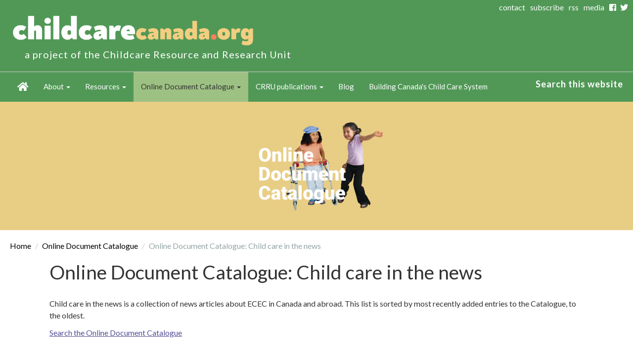

--- FILE ---
content_type: text/css
request_url: https://childcarecanada.org/sites/default/files/css/css_9ECb1ZycQjDLa_4lJ5F12EqWqcRAm3as5awchRCiilw.css
body_size: 4246
content:
#top-bar .site{padding:0 0 20px 10px;line-height:30px;}#top-bar .site a{color:#333;font-size:12px;letter-spacing:1px;text-decoration:none;}#top-bar .site a:hover{text-decoration:none;}@media only screen and (max-width:576px){#top-bar .site{padding:0;line-height:20px;}}#top-bar .social{float:right;padding-right:10px;line-height:30px;}#top-bar .social a:hover{text-decoration:underline;}#top-bar .fa-twitter{margin-left:5px;}#top-bar .fa-twitter,#top-bar .fa-facebook-square{color:white;}#top-bar .fa-twitter::before{content:"";}#top-bar .fa-facebook-square::before{content:"";}#top-bar #secondary-menu a{padding:0 10px 0 0;height:30px;line-height:30px;color:white;}#top-bar #secondary-menu a:hover{text-decoration:underline;}@media only screen and (max-width:576px){#top-bar .bolder{padding-left:10px;}#top-bar .site{padding-right:10px;width:100%;display:block;}#top-bar .social{display:none;}}@media only screen and (max-width:768px){#secondary-menu{margin:0;float:left;}#secondary-menu li{float:left;}#block-search-api-page-site-search{margin:0 0 15px 0;}.navbar-toggle{position:absolute;right:0;}}#header-logo{max-width:40%;}@media only screen and (max-width:768px){#header-logo{max-width:80%;}}@media only screen and (max-width:576px){#header-logo{max-width:95%;}}@media only screen and (max-width:576px){div.site p.bolder{font-size:0.73em;margin:0;}}#navbar{margin-bottom:0;}#menu-area{font-size:15px;}#menu-area ul.dropdown-menu{padding:0;}#menu-area li.menu-2072 a{font-size:0;max-height:60px;}#menu-area li.menu-2072 a::before{display:inline-block;font-style:normal;font-variant:normal;text-rendering:auto;-webkit-font-smoothing:antialiased;font-size:20px;color:white;font-family:"Font Awesome 5 Free";font-weight:900;content:"";}#menu-area li.menu-2072 a:hover:before{color:black;}#menu-area li.menu-7489 a::after,#menu-area li.menu-7494 a::after,#menu-area li.menu-7495 a::after{display:inline-block;font-style:normal;font-variant:normal;text-rendering:auto;-webkit-font-smoothing:antialiased;font-size:14px;padding-left:8px;color:#7b8a8b;font-family:"Font Awesome 5 Free";font-weight:900;content:"";}#menu-area li.menu-7489 a:hover:after,#menu-area li.menu-7494 a:hover:after,#menu-area li.menu-7495 a:hover:after{color:white;}.navbar-default .navbar-nav > .active > a,.navbar-default .navbar-nav > .active > a:hover,.navbar-default .navbar-nav > .active > a:active{color:#333;background-color:#9dc183;}#navbar-collapse nav{border-top:1px solid lightgray;padding:0 20px;}#navbar-collapse nav .navbar-nav{float:left;}#navbar-collapse nav .region-navigation{float:right;max-width:200px;padding-top:12px;}#navbar-collapse nav .region-navigation .temp-search-block a{color:white;font-size:18px;font-weight:bold;letter-spacing:1px;text-decoration:none;}#navbar-collapse nav .region-navigation .temp-search-block a:hover{text-decoration:none;}@media only screen and (max-width:992px){#navbar-collapse nav{font-size:14px;}#navbar-collapse nav .region-navigation{max-width:150px;float:left;}#navbar-collapse nav .nav > li > a{padding-left:10px;padding-right:10px;}}@media only screen and (max-width:820px){#navbar-collapse nav{padding:0 10px;font-size:13px;}#navbar-collapse nav .region-navigation{max-width:130px;}}@media only screen and (max-width:768px){#navbar-collapse nav{font-size:15px;}#navbar-collapse nav .region-navigation{max-width:200px;}}@media only screen and (max-width:768px){.navbar-toggle{top:65px;}.navbar-default .navbar-nav > .active > a{background-color:transparent;}}@media only screen and (max-width:576px){.navbar-toggle{position:relative;top:0;}}#search-api-page-search-form-site-search input{height:38px;padding-top:10px;}#search-api-page-search-form-site-search .btn{display:none;}.breadcrumb{margin:20px;background-color:transparent;padding:0;}@media only screen and (max-width:576px){#page-header .main-container{padding:1em;}}#page-header h1{font-size:40px;font-family:Roboto,sans-serif;}@media only screen and (max-width:576px){#page-header h1{font-size:0.9em;padding:0;}}@media only screen and (max-width:576px){#page-header div.views-field-title{margin:0;}}.front #page-header{background-color:#d98a45;color:#fff;font-family:"Roboto",sans-serif;}.front #page-header p{font-family:"Lato",sans-serif;}.front #page-header a{color:#fff;}.front #page-header .col-md-6{padding-left:0;}#sub-header{background-color:#E8CD84;#color:#000;padding:0.5rem 1.6rem;}#sub-header .ds-2col-fluid{padding:1rem;}#sub-header .ds-2col-fluid .group-left{width:45%;padding-top:3rem;padding-left:4rem;}@media only screen and (max-width:768px){#sub-header .ds-2col-fluid .group-left{width:100%;height:inherit;padding-top:0.75rem;padding-left:0;}}@media only screen and (max-width:576px){#sub-header .ds-2col-fluid .group-left{width:100%;height:inherit;padding-top:1rem;padding-left:0;}}#sub-header .ds-2col-fluid .group-right{width:55%;padding-top:1rem;padding-bottom:3rem;padding-left:3.5rem;height:inherit;}#sub-header .ds-2col-fluid .group-right .field-name-body{padding-top:1.5rem;padding-right:3rem;padding-bottom:1.5rem;}@media only screen and (max-width:768px){#sub-header .ds-2col-fluid .group-right{width:100%;padding-top:0;padding-bottom:0;padding-left:0;}#sub-header .ds-2col-fluid .group-right h1{font-size:2em;height:auto;}#sub-header .ds-2col-fluid .group-right .field-name-body{font-size:1.2em;line-height:1.9rem;}}@media only screen and (max-width:576px){#sub-header .ds-2col-fluid .group-right{width:100%;padding-top:0;padding-bottom:0;padding-left:0;}#sub-header .ds-2col-fluid .group-right h1{font-size:1.3em;font-weight:bold;height:auto;}#sub-header .ds-2col-fluid .group-right .field-name-body{padding-top:0;padding-right:0;padding-bottom:0.9rem;}}#sub-header .carousel-control{width:5%;}#sub-header .carousel-control.left,#sub-header .carousel-control.right{background-image:none;}#sub-header .carousel-indicators{bottom:0.1rem;}#block-views-slideshow-block-block .jumbotron{background:none;padding:0 15px;}#block-views-slideshow-block-block .col-md-4,#block-views-slideshow-block-block .col-md-12{padding-left:0;}#views-bootstrap-carousel-1 h1.field-content{margin-top:40px;}@media only screen and (max-width:576px){#views-bootstrap-carousel-1{height:auto;}}#full-width-header{color:white;}#full-width-header p{width:80%;margin:0 auto;}#full-width-header img{display:block;margin-left:auto;margin-right:auto;max-width:300px;height:auto;}.page-resources #full-width-header,.page-publications #full-width-header,.page-blog #full-width-header,.page-documents #full-width-header,.page-crru-online-documents #full-width-header,.node-type-resource #full-width-header{padding:30px;}.page-resources #full-width-header,.node-type-resource #full-width-header,.page-resources-issue-files #full-width-header{background-color:#D98A45;}.page-resources-events #full-width-header{background-color:#9dc183;}.page-publications #full-width-header,.page-publications-ecec-in-canada #full-width-header,.page-publications-briefing-notes #full-width-header,.page-publications-occasional-paper-series #full-width-header,.page-publications-quality-design #full-width-header,.page-publications-other-publications #full-width-header,.page-publications-video #full-width-header{background-color:#DD7F5d;}.page-blog #full-width-header{background-color:#89cccc;}.page-documents #full-width-header,.page-crru-online-documents #full-width-header,.node-type-resource #full-width-header{background-color:#E8CD84;}.page-resources-issue-files #full-width-header{min-height:400px;background-size:cover;background-image:url(/sites/all/themes/childcare_bootstrap/images/issuefiles-bkgrnd-orange.png);text-align:center;display:flex;align-items:center;justify-content:center;}.page-resources-issue-files #full-width-header h1{font-weight:bold;font-size:70px;font-family:"Roboto",sans-serif;}body{font-family:"Lato","Helvetica Neue",Helvetica,Arial,sans-serif;color:#333;font-size:16px;line-height:24px;}.group:after{content:"";display:table;clear:both;}.bolder{color:white;font-size:20px;padding-left:40px;}p a{color:#555198;text-decoration:underline;}p a:hover,p a:focus{text-decoration:underline;}.btn-primary,.btn-default{background-color:#519857;color:#fff;padding:15px;border-width:0;text-decoration:none;}.btn-primary:hover,.btn-default:hover{color:#eee;background-color:#9dc183;}#mc-embedded-subscribe{box-shadow:0 2px 5px 0 rgba(0,0,0,0.16),0 2px 10px 0 rgba(0,0,0,0.12) !important;background-color:#e0e0e0 !important;color:#000 !important;width:fit-content !important;padding:0 20px !important;display:inline-block !important;border-radius:0px !important;}.print_pdf,.print_html,.print_mail{margin:5px;}span.print-link{text-align:right;}span.print-link:after{content:"";display:table;clear:both;}span.print-link span{float:right;}.view .more-link,#odc-search-intro .more-link{box-shadow:0 2px 5px 0 rgba(0,0,0,0.16),0 2px 10px 0 rgba(0,0,0,0.12);background-color:#e0e0e0;color:#000;padding:0.5rem 1.6rem;display:inline-block;}.search-button{box-shadow:0 2px 5px 0 rgba(0,0,0,0.16),0 2px 10px 0 rgba(0,0,0,0.12);background-color:#e0e0e0;color:#000;padding:0.5rem 1.6rem;display:inline-block;border:none;}.region-sidebar-second .block-title{font-size:22px;}.region-sidebar-second ul{margin-bottom:10px;}.region-sidebar-second .nav > li > a{padding:5px;}.main-container.container{margin-top:0;padding:0 35px;}.main-container.container .region-content .body-img{max-width:100%;height:auto;}.front .main-container.container,.front .footer-content.container,.page-resources .main-container.container,.page-resources .footer-content.container,.page-documents .main-container.container,.page-documents .footer-content.container,.page-crru-online-documents .main-container.container,.page-crru-online-documents .footer-content.container{max-width:1150px;}.doc-link{padding:0;line-height:28px;margin:7px 0;}.doc-link a{font-weight:bold;}.note-link{padding:0;line-height:28px;margin-top:7px;}.note-link a{font-weight:bold;}@media only screen and (min-width:1200px){.main-container.container{max-width:960px;}}.node-type-page .page-header{padding-bottom:0;}.node-type-page .field-name-field-nodeimage{margin:3px 15px 15px 0;}.special-header{font-family:Roboto Black;letter-spacing:2px;}.muted-special-header{color:#6c757d;font-weight:400;font-size:80%;}.view-resources-landing{padding-top:30px;}.view-resources-landing img{border-radius:5px;box-shadow:0 2px 5px 0 rgba(0,0,0,0.16),0 2px 10px 0 rgba(0,0,0,0.12);margin-bottom:20px;}.view-resources-landing .views-field-field-landing-block-text .field-content{max-width:90%;margin:0 auto;}.view-resources-landing .views-field-field-landing-block-text .field-content p{display:inline;}.view-resources-landing .col-lg-4{margin-bottom:25px;}#block-block-84 h1{margin-top:40px;}#block-cc-views-document-search-front .form-control{width:41%;margin-right:20px;float:left;}#block-cc-views-document-search-front .btn-primary{padding:10px 15px;}#full-content{padding:0 0 50px 50px;}#full-content .content-image{max-width:100%;}#full-content h2.block-title{font-family:"Roboto",sans-serif;color:#fff;}#free-block{background-color:#dd7f5d;padding:50px 0;}#free-block .region-free-block{min-height:265px;}.page-search .search-api-page-results h2,.page-documents-search .search-api-page-results h2{font-size:20px;}.page-search .region-sidebar-second h2,.page-documents-search .region-sidebar-second h2{font-size:22px;margin-top:0;}.page-search .block-facetapi,.page-documents-search .block-facetapi{background-color:#eee;padding:5px;margin-bottom:10px;}.page-search .block-facetapi ul,.page-documents-search .block-facetapi ul{padding-left:5px;}.page-search .block-facetapi .facetapi-checkbox,.page-documents-search .block-facetapi .facetapi-checkbox{margin-right:5px;}.page-search ol.search-results,.page-documents-search ol.search-results{padding-left:0;}.page-search .search-performance,.page-documents-search .search-performance{margin-top:10px;}.page-search #block-block-72 h1,.page-documents-search #block-block-72 h1{font-size:30px;}.view-document-search h2,.view-blog h2,.node-teaser h2{font-size:20px;margin-bottom:0;font-weight:bold;}#block-views-book-contents-block .view-book-contents ul{margin-bottom:0;padding-left:10px;}#block-views-book-contents-block .view-book-contents ul li{list-style-position:outside;list-style-image:none;list-style-type:none;}#block-views-book-contents-block .view-book-contents ul li .views-field-title{font-size:16px;font-weight:normal;padding:0px;}#block-views-book-contents-block .view-book-contents ul li .views-field-title a{color:#515151;}#block-views-book-contents-block .view-book-contents ul li .views-field-title a.active{font-weight:bold;}.page-search404 div.error,.page-search404 table tr.error{background-color:#fff;color:#000;border:0;padding:0;}.page-search404 div.error a.close,.page-search404 table tr.error a.close{display:none;}.page-taxonomy .page-header{text-transform:capitalize;}.node-type-event .field-name-field-nodeimage,.node-type-event .field-name-taxonomy-vocabulary-5,.node-type-event .location-locations-display{margin-bottom:20px;}.view-id-Events td.views-field-field-event-date{width:25%;}.region-pre-footer{overflow:hidden;}.region-pre-footer section{background-color:white;}.region-pre-footer section div{display:flex;align-items:center;justify-content:center;margin:1em;}@media only screen and (max-width:768px){.region-pre-footer section div{display:block;}}@media only screen and (max-width:576px){.region-pre-footer section div{display:block;}}@media only screen and (max-width:768px){.region-pre-footer section div.image{width:100%;}}@media only screen and (max-width:576px){.region-pre-footer section div.image{width:100%;}}.region-pre-footer section div.text{display:inline;font-family:"Lato",sans-serif;}.region-pre-footer section div.text p.small{font-size:0.8em;}@media only screen and (max-width:768px){.region-pre-footer section div.text{width:100%;}}@media only screen and (max-width:576px){.region-pre-footer section div.text{width:100%;}}.region-pre-footer section div p{font-size:16px;line-height:24px;}@media only screen and (max-width:576px){.region-pre-footer section div p{font-size:0.8em;line-height:1.6rem;}}.footer{background-color:#9e9e9e;background-color:#eee;padding:0;margin-top:40px;}.footer .well{background-color:transparent;}.footer .well-lg{border-radius:0;}.footer h2{font-size:20px;text-transform:uppercase;}.footer-content{margin-bottom:20px;}.social-icon{max-width:30px;max-height:30px;}#bottom-footer{color:rgba(255,255,255,0.7);background-color:#787878;padding:20px;text-align:center;}#bottom-footer a{color:white;}#block-block-81 .block-title{max-width:350px;}#block-block-88 p{font-size:30px;}#footer-logo{max-width:180px;float:left;margin:0 12px 35px 0;height:auto;}#mc_embed_signup{background:none;}#mc_embed_signup form{padding:0 !important;}
a{color:#000000;text-decoration:none;}a:active,a:hover{color:#000000;text-decoration:underline;}.readMore{font-size:75%;font-weight:400;}.container .jumbotron{padding-left:30px;padding-right:30px;}.jumbotron h2{margin-top:0px;}.jumbotron p{font-size:18px;}.views-field-title{margin-top:.5em;font-size:1.2em;font-weight:600;line-height:1.5em;}.views-field-title a:hover,a:active{text-decoration:underline;}#node-4058.node.node-page > .print-link{display:none;}#node-4058.node.node-page >.page-header{display:none;}div.more-link{margin:1.5em 0;}div.field.field-name-field-subtitle.field-type-text.field-label-hidden{font-size:1.4em;line-height:1.2em;margin-bottom:1em;}.grouphed{margin:1em 0;}.odcontent{margin-bottom:1em;}div.field-name-taxonomy-vocabulary-2.field-type-taxonomy-term-reference > div.field-items > div.field-item.even,div.field-item.odd{display:inline;padding:0 .3em;}div.field-name-field-availability-urls > div.field-items > div.field-item.even,div.field-item.odd{padding:0;}.table>thead>tr>th{display:none;}.navbar-default{background-color:#519857;}.navbar-brand{font-size:20px;}.navbar-default a.navbar-brand:hover,a.navbar-brand:active{color:#333;background-color:transparent;}.navbar-default .navbar-nav > li > a:hover,.navbar-default .navbar-nav > li > a:active{color:#333;background-color:transparent;}.navbar-default .navbar-nav> .open > a{color:#ffffff;background-color:transparent;}.pagination>li>a{background-color:#519857;}li.pager-ellipsis.disabled > span{background-color:#9dc183;}.alert-success{background-color:#9dc183;border-color:#9dc183;color:#333;}fieldset#bootstrap-panel .panel-heading{background-color:#D3D3D3;}.search-result .search-info{display:none;}.page-search .page-header{display:none;}.page-search .breadcrumb li.active{display:none;}.view-blog .jumbotron{padding:100px 30px 20px;background-color:#669999;color:#ffffff;}.navbar #block-search-api-page-site-search{}.navbar #block-search-api-page-site-search .form-group{margin-bottom:0;}@media screen and (min-width:992px){.navbar #block-search-api-page-site-search{float:right;}}.navbar form#search-api-page-search-form-site-search div{}.navbar form#search-api-page-search-form-site-search div.form-group input{}.navbar #block-search-api-page-site-search .input-group-btn{width:auto;}.view-document-search .view-header{background-color:#eee;padding:.5em;margin-bottom:.5em;border:1px white;border-radius:4px;line-height:1.4;}.view-document-search .view-header h3,.view-document-search .view-header .ctools-collapsible-handle{font-size:20px;}
